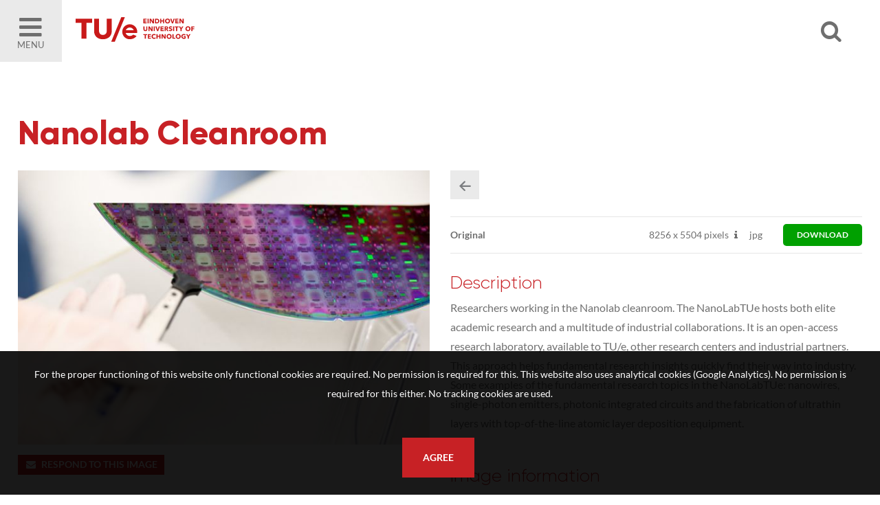

--- FILE ---
content_type: text/css
request_url: https://imagebank.tue.nl/css/fontello-embedded.min.css
body_size: 46344
content:
@font-face{font-family:'fontello';src:url('../font/fontello.eot?77526047');src:url('../font/fontello.eot?77526047#iefix') format('embedded-opentype'),url('../font/fontello.svg?77526047#fontello') format('svg');font-weight:normal;font-style:normal}@font-face{font-family:'fontello';src:url('[data-uri]') format('woff'),url('[data-uri]') format('truetype')}[class^="icon-"]:before,[class*=" icon-"]:before{font-family:"fontello";font-style:normal;font-weight:normal;speak:none;display:inline-block;text-decoration:inherit;width:1em;margin-right:.2em;text-align:center;font-variant:normal;text-transform:none;line-height:1em;margin-left:.2em}.icon-trash:before{content:'\e800'}.icon-down-1:before{content:'\e801'}.icon-left-1:before{content:'\e802'}.icon-right-open:before{content:'\e803'}.icon-left-open:before{content:'\e804'}.icon-search:before{content:'\e805'}.icon-share:before{content:'\e806'}.icon-menu-1:before{content:'\e807'}.icon-right-1:before{content:'\e808'}.icon-up-1:before{content:'\e809'}.icon-down:before{content:'\e80a'}.icon-lock:before{content:'\e80b'}.icon-help:before{content:'\e80c'}.icon-pencil:before{content:'\e80d'}.icon-heart:before{content:'\e80e'}.icon-play:before{content:'\e80f'}.icon-info:before{content:'\e810'}.icon-basket:before{content:'\e811'}.icon-left:before{content:'\e812'}.icon-right:before{content:'\e813'}.icon-up:before{content:'\e814'}.icon-eye:before{content:'\e816'}.icon-user:before{content:'\e817'}.icon-cancel:before{content:'\e818'}.icon-home:before{content:'\e819'}.icon-videocam:before{content:'\e81b'}.icon-picture:before{content:'\e81c'}.icon-star:before{content:'\e81d'}.icon-eye-off:before{content:'\e81e'}.icon-location:before{content:'\e81f'}.icon-phone:before{content:'\e820'}.icon-plus:before{content:'\e821'}.icon-trash-empty:before{content:'\e822'}.icon-upload-cloud-1:before{content:'\e824'}.icon-ok:before{content:'\e825'}.icon-lamp:before{content:'\e826'}.icon-check:before{content:'\e827'}.icon-logout:before{content:'\e828'}.icon-down-open:before{content:'\f004'}.icon-up-open:before{content:'\f005'}.icon-right-open-1:before{content:'\f006'}.icon-left-open-1:before{content:'\f007'}.icon-check-empty:before{content:'\f096'}.icon-twitter:before{content:'\f099'}.icon-facebook:before{content:'\f09a'}.icon-resize-full-alt:before{content:'\f0b2'}.icon-gplus:before{content:'\f0d5'}.icon-mail-alt:before{content:'\f0e0'}.icon-linkedin:before{content:'\f0e1'}.icon-exchange:before{content:'\f0ec'}.icon-download-cloud:before{content:'\f0ed'}.icon-upload-cloud:before{content:'\f0ee'}.icon-angle-double-left:before{content:'\f100'}.icon-angle-double-right:before{content:'\f101'}.icon-angle-left:before{content:'\f104'}.icon-angle-right:before{content:'\f105'}.icon-angle-up:before{content:'\f106'}.icon-angle-down:before{content:'\f107'}.icon-ok-squared:before{content:'\f14a'}.icon-dollar:before{content:'\f155'}.icon-youtube:before{content:'\f167'}.icon-instagram:before{content:'\f16d'}.icon-sliders:before{content:'\f1de'}.icon-whatsapp:before{content:'\f232'}.icon-vimeo:before{content:'\f27d'}.icon-shopping-basket:before{content:'\f291'}
